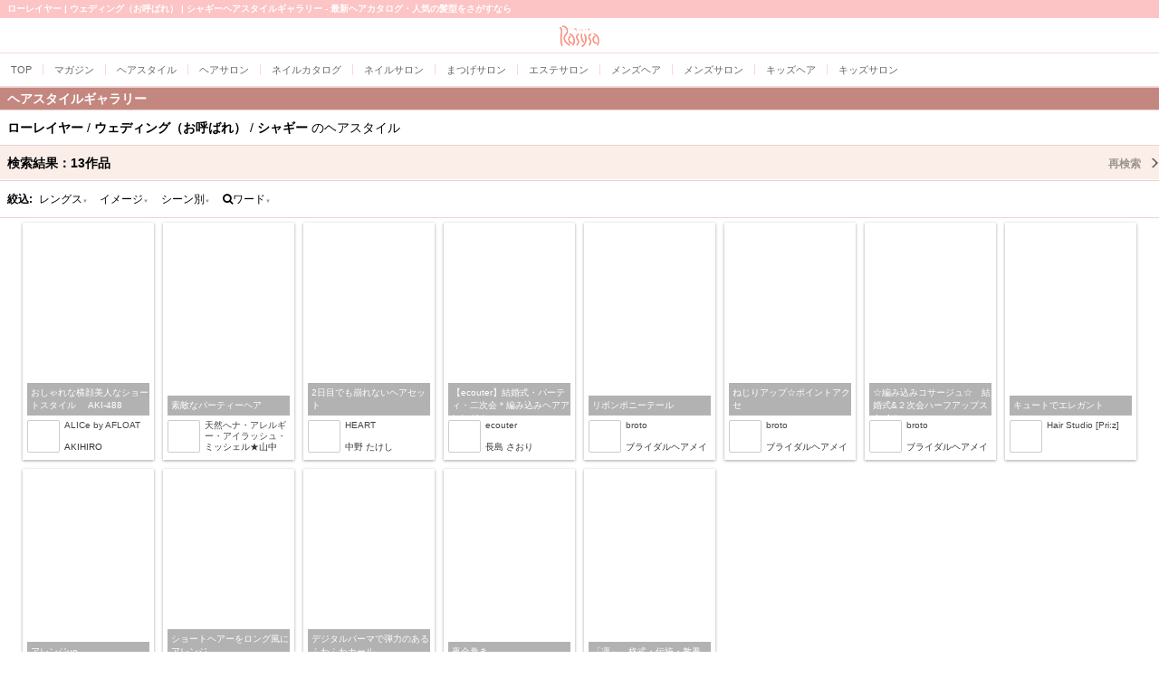

--- FILE ---
content_type: text/html; charset=EUC-JP
request_url: https://mobile.rasysa.com/pkg/style/kamigata_lowlayer/scene_weding-oyobare/kamigata_shaggy/
body_size: 16597
content:
 <!DOCTYPE html PUBLIC "-//W3C//DTD XHTML 1.0 Transitional//EN" "http://www.w3.org/TR/xhtml1/DTD/xhtml1-transitional.dtd">
<html xmlns="http://www.w3.org/1999/xhtml" xml:lang="ja" lang="ja">
<head>
<meta content="text/html; charset=EUC-JP" http-equiv="Content-type"/> 
<meta content="text/javascript" http-equiv="Content-Script-Type"/>
<meta content="text/css" http-equiv="Content-Style-Type"/>
<title>ローレイヤー・ウェディング（お呼ばれ）・シャギーのヘアスタイルギャラリー - Rasysa(らしさ)</title>
<meta name="description" content="ヘアスタイルギャラリー | ローレイヤー | ウェディング（お呼ばれ） | シャギーの一覧 |  62,700作品の最旬ヘアカタログで人気の髪型をチェック "/>
<meta name="keywords" content="ヘアスタイル,ヘアカタログ,髪型,ローレイヤー,ウェディング（お呼ばれ）,シャギー"/>
<meta name="robots" content="INDEX,FOLLOW,ARCHIVE"/>
<link rel="canonical" href="https://www.rasysa.com/pkg/style/kamigata_lowlayer/scene_weding-oyobare/kamigata_shaggy/"/>



<meta name="viewport" content="width=device-width, initial-scale=1.0"/>
<meta name="format-detection" content="telephone=no"/>




<link href="/css/apsalus4/css/apsalus4.sp.v1r1.css" rel="stylesheet" type="text/css"/>
<link href="//netdna.bootstrapcdn.com/font-awesome/3.2.1/css/font-awesome.css" rel="stylesheet"/>
<link href="/assets/template/css/smartphone.v3r1.css?20141201" rel="stylesheet" type="text/css"/>
<link href="/assets/template/css/layout_3rd.v3r0.css?20140901" rel="stylesheet" type="text/css"/>
<link href="/assets/template/css/style/default.v1r3.css" rel="stylesheet" type="text/css"/>


<link rel="stylesheet" href="/style/css/index.v2r0.css" type="text/css"/>
<link rel="stylesheet" href="/pkg/style/css/index.v2r1.css?20160729" type="text/css"/>








<meta name="twitter:card" content="summary"/><meta name="twitter:site" content="@rasysa"/><meta name="twitter:title" content="ローレイヤー | ウェディング（お呼ばれ） | シャギーヘアスタイルギャラリー - 最新ヘアカタログ・人気の髪型をさがすなら"/><meta name="twitter:description" content="ヘアスタイルギャラリー | ローレイヤー | ウェディング（お呼ばれ） | シャギーの一覧 |  62,700作品の最旬ヘアカタログで人気の髪型をチェック "/>


<meta property="og:type" content="article"/><meta property="og:url" content="https://www.rasysa.com/pkg/style/kamigata_lowlayer/scene_weding-oyobare/kamigata_shaggy/"/><meta property="og:site_name" content="Rasysa.Com"/><meta property="og:title" content="ローレイヤー | ウェディング（お呼ばれ） | シャギーヘアスタイルギャラリー - 最新ヘアカタログ・人気の髪型をさがすなら"/><meta property="og:description" content="ヘアスタイルギャラリー | ローレイヤー | ウェディング（お呼ばれ） | シャギーの一覧 |  62,700作品の最旬ヘアカタログで人気の髪型をチェック "/>


<meta itemprop="url" content="https://www.rasysa.com/pkg/style/kamigata_lowlayer/scene_weding-oyobare/kamigata_shaggy/"/><meta itemprop="name" content="ローレイヤー | ウェディング（お呼ばれ） | シャギーヘアスタイルギャラリー - 最新ヘアカタログ・人気の髪型をさがすなら"/><meta itemprop="description" content="ヘアスタイルギャラリー | ローレイヤー | ウェディング（お呼ばれ） | シャギーの一覧 |  62,700作品の最旬ヘアカタログで人気の髪型をチェック "/>





<!-- analytics -->
<script async="async" src="https://www.googletagmanager.com/gtag/js?id=G-71G2433R9N"></script>
<script>
  window.dataLayer = window.dataLayer || [];
  function gtag(){dataLayer.push(arguments);}
  gtag('js', new Date());
  gtag('config', 'UA-29657907-1');
  gtag('config', 'G-71G2433R9N');
</script>




<script type="text/javascript">
var googletag = googletag || {};
googletag.cmd = googletag.cmd || [];
(function() {
var gads = document.createElement('script');
gads.async = true;
gads.type = 'text/javascript';
var useSSL = 'https:' == document.location.protocol;
gads.src = (useSSL ? 'https:' : 'http:') + 
'//www.googletagservices.com/tag/js/gpt.js';
var node = document.getElementsByTagName('script')[0];
node.parentNode.insertBefore(gads, node);
})();
</script>

<script type="text/javascript">
googletag.cmd.push(function() {
googletag.defineSlot('/5338505/MOBILE_AB300x250', [300, 250], 'div-gpt-ad-1386591295094-0').addService(googletag.pubads());
googletag.defineSlot('/5338505/MOBILE_AH320x50', [320, 50], 'div-gpt-ad-1386591295094-1').addService(googletag.pubads());
googletag.pubads().enableSingleRequest();
googletag.enableServices();
});
</script>



</head>
<body id="sp2style">
<div class="body-wrapper">


  




<h1>ローレイヤー | ウェディング（お呼ばれ） | シャギーヘアスタイルギャラリー - 最新ヘアカタログ・人気の髪型をさがすなら</h1>



<div class="rasysaheader clearfix">
	<div class="rasysaheader-inner">
	
	<div class="logo2 center"><a href="/"><img src="/image/common/201402/ttl_rasysaheader_logo_originalcolor.png" class="h24"/></a></div>
	</div>
</div>


<div class="rasysaheader-navi">
<div class="rasysaheader-navi-inner clearfix">
<nav id="gnavi">
<div class="wrap">
<ul style="width:1500px">
<li><a href="/"><span class="ff-cgothic">TOP</span></a></li>
<li><a href="/m/"><span>マガジン</span></a></li>
<li><a href="/style/"><span>ヘアスタイル</span></a></li>
<li><a href="/salon/"><span>ヘアサロン</span></a></li>
<li><a href="/nail/gallery/"><span>ネイルカタログ</span></a></li>
<li><a href="/nail/"><span>ネイルサロン</span></a></li>
<li><a href="/eyelash/"><span>まつげサロン</span></a></li>
<li><a href="/esthe/"><span>エステサロン</span></a></li>
<li><a href="/style/mens/"><span>メンズヘア</span></a></li>
<li><a href="/salon/search/mensonly/"><span>メンズサロン</span></a></li>
<li><a href="/style/kids/"><span>キッズヘア</span></a></li>
<li><a href="/salon/features/kidssalon.html"><span>キッズサロン</span></a></li>
</ul>
</div>
</nav>


</div>
</div>





<div class="rasysacontents">
	<div class="rasysacontents-header">

<h2 class="title-bar relative bgcolor-sub2 bdcolor-base3 color-white">ヘアスタイルギャラリー</h2>


</div>
	<div class="rasysacontents-main">
<div class="gallery-titles  relative p8">

<h2 class="fs14 fwn lh1p6"><span><span class="fwb color-jetblack">ローレイヤー</span> / </span><span><span class="fwb color-jetblack">ウェディング（お呼ばれ）</span> / </span><span><span class="fwb color-jetblack">シャギー</span></span> のヘアスタイル</h2>


</div>

<div class="gallery-hit-count relative">
<a href="#gallery-more-search" class="scroll title with-link bgcolor-base2 bdb1s bdcolor-base3 ">検索結果：<span>13</span>作品
<span class="more">再検索</span>
</a>
</div>






<div class="search-drilldown p8  bdb1s bdcolor-base3">
<div class="search-drilldown-navi clearfix">
<div class="pull-left w30"><span class="fs12 lh2p0  fwb">絞込:</span></div>
<ul class="splitlist sep4 pull-left" style="width:270px;">
<li class="center"><a href="#" class="fs12 lh2p0 ap4-dropdown" data-src="#panel-length2">レングス<span class="fs06 io">▲</span><span class="fs06 ic">▼</span></a></li>
<li class="center"><a href="#" class="fs12 lh2p0 ap4-dropdown" data-src="#panel-styleimage2">イメージ<span class="fs06 io">▲</span><span class="fs06 ic">▼</span></a></li>

<li class="center"><a href="#" class="fs12 lh2p0 ap4-dropdown" data-src="#panel-scene2">シーン別<span class="fs06 io">▲</span><span class="fs06 ic">▼</span></a></li>
<li class="center"><a href="#" class="fs12 lh2p0 ap4-dropdown" data-src="#panel-keyword2"><i class="icon-search"></i>ワード<span class="fs06 io">▲</span><span class="fs06 ic">▼</span></a></li>
</ul>
</div>
<div id="panel-keyword2" class="gallery-text-search clearfix panel hidden">
<form action="./" class="form-inline pull-left m4">

<div class="input-append">
<span class="icon-search muted"></span><input type="text" name="kw" placeholder="キーワード" class="hiragino  "/>
<button type="submit" class="btn ">&nbsp;<i class="icon icon-search maincolor"></i>&nbsp;</button>
</div>
</form>
</div>
<div id="panel-length2" class="panel hidden">
<ul class="splitlist sep2">



<li><a href="/pkg/style/kamigata_lowlayer/scene_weding-oyobare/kamigata_shaggy/short/" class="p8 fs12">ショート</a></li>




<li><a href="/pkg/style/kamigata_lowlayer/scene_weding-oyobare/kamigata_shaggy/long/" class="p8 fs12">ロング</a></li>




<li><a href="/pkg/style/kamigata_lowlayer/scene_weding-oyobare/kamigata_shaggy/medium/" class="p8 fs12">ミディアム</a></li>




<li><a href="/pkg/style/kamigata_lowlayer/scene_weding-oyobare/kamigata_shaggy/semedi/" class="p8 fs12">セミディ</a></li>




<li><a href="/pkg/style/kamigata_lowlayer/scene_weding-oyobare/kamigata_shaggy/short_arrange/" class="p8 fs12">ショートアレンジ</a></li>




<li><a href="/pkg/style/kamigata_lowlayer/scene_weding-oyobare/kamigata_shaggy/medium_arrange/" class="p8 fs12">ミディアムアレンジ</a></li>




<li><a href="/pkg/style/kamigata_lowlayer/scene_weding-oyobare/kamigata_shaggy/long_arrange/" class="p8 fs12">ロングアレンジ</a></li>


</ul>
</div>
<div id="panel-styleimage2" class="panel hidden">
<ul class="splitlist sep2">



<li><a href="/pkg/style/kamigata_lowlayer/scene_weding-oyobare/kamigata_shaggy/styleimage_conserva/" class="p8 fs12">コンサバ</a></li>




<li><a href="/pkg/style/kamigata_lowlayer/scene_weding-oyobare/kamigata_shaggy/styleimage_mode/" class="p8 fs12">モード</a></li>




<li><a href="/pkg/style/kamigata_lowlayer/scene_weding-oyobare/kamigata_shaggy/styleimage_trendy/" class="p8 fs12">トレンディ</a></li>




<li><a href="/pkg/style/kamigata_lowlayer/scene_weding-oyobare/kamigata_shaggy/styleimage_casual/" class="p8 fs12">カジュアル</a></li>




<li><a href="/pkg/style/kamigata_lowlayer/scene_weding-oyobare/kamigata_shaggy/styleimage_formal/" class="p8 fs12">フォーマル</a></li>




<li><a href="/pkg/style/kamigata_lowlayer/scene_weding-oyobare/kamigata_shaggy/styleimage_sporty/" class="p8 fs12">スポーティ</a></li>




<li><a href="/pkg/style/kamigata_lowlayer/scene_weding-oyobare/kamigata_shaggy/styleimage_dressy/" class="p8 fs12">ドレッシィ</a></li>




<li><a href="/pkg/style/kamigata_lowlayer/scene_weding-oyobare/kamigata_shaggy/styleimage_feminine/" class="p8 fs12">フェミニン</a></li>




<li><a href="/pkg/style/kamigata_lowlayer/scene_weding-oyobare/kamigata_shaggy/styleimage_mannish/" class="p8 fs12">マニッシュ</a></li>




<li><a href="/pkg/style/kamigata_lowlayer/scene_weding-oyobare/kamigata_shaggy/styleimage_elegance/" class="p8 fs12">エレガンス</a></li>




<li><a href="/pkg/style/kamigata_lowlayer/scene_weding-oyobare/kamigata_shaggy/styleimage_natural/" class="p8 fs12">ナチュラル</a></li>




<li><a href="/pkg/style/kamigata_lowlayer/scene_weding-oyobare/kamigata_shaggy/styleimage_cute/" class="p8 fs12">キュート</a></li>




<li><a href="/pkg/style/kamigata_lowlayer/scene_weding-oyobare/kamigata_shaggy/styleimage_cool/" class="p8 fs12">クール</a></li>


</ul>
</div>
<div id="panel-kamigata2" class="panel hidden">
<ul class="splitlist sep2">



<li><a href="/pkg/style/kamigata_lowlayer/scene_weding-oyobare/kamigata_shaggy/kamigata_onelength/" class="p8 fs12">ワンレン</a></li>




<li><a href="/pkg/style/kamigata_lowlayer/scene_weding-oyobare/kamigata_shaggy/kamigata_gradation/" class="p8 fs12">グラデーション</a></li>




<li><a href="/pkg/style/kamigata_lowlayer/scene_weding-oyobare/kamigata_shaggy/kamigata_layer/" class="p8 fs12">レイヤー</a></li>



<li class="bgcolor-main"><a href="/pkg/style/scene_weding-oyobare/" class="color-white p8 fs12">シャギー<span class="unlock" title="選択を解除">×</span></a></li>





<li><a href="/pkg/style/kamigata_lowlayer/scene_weding-oyobare/kamigata_shaggy/kamigata_bob/" class="p8 fs12">ボブ</a></li>



<li class="bgcolor-main"><a href="/pkg/style/scene_weding-oyobare/" class="color-white p8 fs12">ローレイヤー<span class="unlock" title="選択を解除">×</span></a></li>





<li><a href="/pkg/style/kamigata_lowlayer/scene_weding-oyobare/kamigata_shaggy/kamigata_haighlayer/" class="p8 fs12">ハイレイヤー</a></li>




<li><a href="/pkg/style/kamigata_lowlayer/scene_weding-oyobare/kamigata_shaggy/kamigata_mashbob/" class="p8 fs12">マッシュボブ</a></li>




<li><a href="/pkg/style/kamigata_lowlayer/scene_weding-oyobare/kamigata_shaggy/kamigata_alinebob/" class="p8 fs12">Aラインボブ</a></li>


</ul>
</div>
<div id="panel-scene2" class="panel hidden">
<ul class="splitlist sep2">



<li><a href="/pkg/style/kamigata_lowlayer/scene_weding-oyobare/kamigata_shaggy/scene_waso/" class="p8 fs12">和装</a></li>




<li><a href="/pkg/style/kamigata_lowlayer/scene_weding-oyobare/kamigata_shaggy/scene_yukata/" class="p8 fs12">浴衣</a></li>




<li><a href="/pkg/style/kamigata_lowlayer/scene_weding-oyobare/kamigata_shaggy/scene_seijinshiki/" class="p8 fs12">成人式</a></li>




<li><a href="/pkg/style/kamigata_lowlayer/scene_weding-oyobare/kamigata_shaggy/scene_graduation/" class="p8 fs12">卒業式</a></li>




<li><a href="/pkg/style/kamigata_lowlayer/scene_weding-oyobare/kamigata_shaggy/scene_weding-e/" class="p8 fs12">ウェディング（洋装）</a></li>




<li><a href="/pkg/style/kamigata_lowlayer/scene_weding-oyobare/kamigata_shaggy/scene_weding-j/" class="p8 fs12">ウェディング（和装）</a></li>



<li class="bgcolor-main"><a href="/pkg/style/kamigata_lowlayer/kamigata_shaggy/" class="color-white p8 fs12">ウェディング（お呼ばれ）<span class="unlock" title="選択を解除">×</span></a></li>





<li><a href="/pkg/style/kamigata_lowlayer/scene_weding-oyobare/kamigata_shaggy/scene_shichigosan/" class="p8 fs12">七五三</a></li>


</ul>
</div>



</div>







	
	
	
	


<div id="gallery" class="wrapper clearfix">
<div class="wrapper-inner ">
	<ul class="splitlist">
		
		<li><a href="https://home.rasysa.com/alice/style/286236.html" class="gallery-style" id="st286236">
			<div class="style-img" style="position:relative;">
				<div class="style-img-inner">
					<img src="/image/spacer.gif" alt="style/catchcopy" class="lazy" data-src="https://home.rasysa.com/alice/style/image/286236_1_200x0.jpg"/>
				</div>
				<div class="style-property" style="">
					<p>おしゃれな横顔美人なショートスタイル　 AKI-488</p>
				</div>
			</div>
		
			<div class="stylist-area">
				<div class="salon-img" style="background-image:url(https://home.rasysa.com/alice/staff/image/4403_45762_1001_36x0.png);"><img src="/image/spacer.gif" height="36" width="36" alt="ヘアスタイル"/></div>
				<div class="salon-name"><span>ALICe by AFLOAT</span> <span></span></div>
				<div class="stylist-name"><span>AKIHIRO</span></div>
			</div>
			<div class="style-new-icon hidden" data-tm="2019/07/16 23:29:04"></div>
		</a></li>
		
		<li><a href="https://home.rasysa.com/michelle-west/style/269496.html" class="gallery-style" id="st269496">
			<div class="style-img" style="position:relative;">
				<div class="style-img-inner">
					<img src="/image/spacer.gif" alt="style/catchcopy" class="lazy" data-src="https://home.rasysa.com/michelle-west/style/image/269496_1_200x0.jpg"/>
				</div>
				<div class="style-property" style="">
					<p>素敵なパーティーヘア</p>
				</div>
			</div>
		
			<div class="stylist-area">
				<div class="salon-img" style="background-image:url(https://home.rasysa.com/michelle-west/staff/image/422_1900_1001_36x0.png);"><img src="/image/spacer.gif" height="36" width="36" alt="ヘアスタイル"/></div>
				<div class="salon-name"><span>天然へナ・アレルギー・アイラッシュ・Ｍichelle west&amp; ffilo</span> <span></span></div>
				<div class="stylist-name"><span>ミッシェル★山中　</span></div>
			</div>
			<div class="style-new-icon hidden" data-tm="2019/03/12 12:04:46"></div>
		</a></li>
		
		<li><a href="https://home.rasysa.com/sa00835620/style/233159.html" class="gallery-style" id="st233159">
			<div class="style-img" style="position:relative;">
				<div class="style-img-inner">
					<img src="/image/spacer.gif" alt="style/catchcopy" class="lazy" data-src="https://home.rasysa.com/sa00835620/style/image/233159_1_200x0.jpg"/>
				</div>
				<div class="style-property" style="">
					<p>2日目でも崩れないヘアセット</p>
				</div>
			</div>
		
			<div class="stylist-area">
				<div class="salon-img" style="background-image:url(https://home.rasysa.com/sa00835620/staff/image/8356_46514_1001_36x0.png);"><img src="/image/spacer.gif" height="36" width="36" alt="ヘアスタイル"/></div>
				<div class="salon-name"><span>HEART</span> <span></span></div>
				<div class="stylist-name"><span>中野 たけし</span></div>
			</div>
			<div class="style-new-icon hidden" data-tm="2017/12/20 17:53:51"></div>
		</a></li>
		
		<li><a href="https://home.rasysa.com/sa00251185/style/201641.html" class="gallery-style" id="st201641">
			<div class="style-img" style="position:relative;">
				<div class="style-img-inner">
					<img src="/image/spacer.gif" alt="style/catchcopy" class="lazy" data-src="https://home.rasysa.com/sa00251185/style/image/201641_1_200x0.jpg"/>
				</div>
				<div class="style-property" style="">
					<p>【ecouter】結婚式・パーティ・二次会＊編み込みヘアアレンジ＊</p>
				</div>
			</div>
		
			<div class="stylist-area">
				<div class="salon-img" style="background-image:url(https://home.rasysa.com/sa00251185/staff/image/2511_36672_1001_36x0.png);"><img src="/image/spacer.gif" height="36" width="36" alt="ヘアスタイル"/></div>
				<div class="salon-name"><span>ecouter</span> <span></span></div>
				<div class="stylist-name"><span>長島 さおり</span></div>
			</div>
			<div class="style-new-icon hidden" data-tm="2016/02/05 16:04:20"></div>
		</a></li>
		
		<li><a href="https://home.rasysa.com/sa00588194/style/161336.html" class="gallery-style" id="st161336">
			<div class="style-img" style="position:relative;">
				<div class="style-img-inner">
					<img src="/image/spacer.gif" alt="style/catchcopy" class="lazy" data-src="https://home.rasysa.com/sa00588194/style/image/161336_1_200x0.jpg"/>
				</div>
				<div class="style-property" style="">
					<p>リボンポニーテール</p>
				</div>
			</div>
		
			<div class="stylist-area">
				<div class="salon-img" style="background-image:url(https://home.rasysa.com/sa00588194/staff/image/5881_36818_1001_36x0.png);"><img src="/image/spacer.gif" height="36" width="36" alt="ヘアスタイル"/></div>
				<div class="salon-name"><span>broto</span> <span></span></div>
				<div class="stylist-name"><span>ブライダルヘアメイク</span></div>
			</div>
			<div class="style-new-icon hidden" data-tm="2015/05/04 09:09:37"></div>
		</a></li>
		
		<li><a href="https://home.rasysa.com/sa00588194/style/161335.html" class="gallery-style" id="st161335">
			<div class="style-img" style="position:relative;">
				<div class="style-img-inner">
					<img src="/image/spacer.gif" alt="style/catchcopy" class="lazy" data-src="https://home.rasysa.com/sa00588194/style/image/161335_1_200x0.jpg"/>
				</div>
				<div class="style-property" style="">
					<p>ねじりアップ☆ポイントアクセ</p>
				</div>
			</div>
		
			<div class="stylist-area">
				<div class="salon-img" style="background-image:url(https://home.rasysa.com/sa00588194/staff/image/5881_36818_1001_36x0.png);"><img src="/image/spacer.gif" height="36" width="36" alt="ヘアスタイル"/></div>
				<div class="salon-name"><span>broto</span> <span></span></div>
				<div class="stylist-name"><span>ブライダルヘアメイク</span></div>
			</div>
			<div class="style-new-icon hidden" data-tm="2015/05/04 09:00:26"></div>
		</a></li>
		
		<li><a href="https://home.rasysa.com/sa00588194/style/139357.html" class="gallery-style" id="st139357">
			<div class="style-img" style="position:relative;">
				<div class="style-img-inner">
					<img src="/image/spacer.gif" alt="style/catchcopy" class="lazy" data-src="https://home.rasysa.com/sa00588194/style/image/139357_1_200x0.jpg"/>
				</div>
				<div class="style-property" style="">
					<p>☆編み込みコサージュ☆　結婚式&amp;２次会ハーフアップスタイル♪</p>
				</div>
			</div>
		
			<div class="stylist-area">
				<div class="salon-img" style="background-image:url(https://home.rasysa.com/sa00588194/staff/image/5881_36818_1001_36x0.png);"><img src="/image/spacer.gif" height="36" width="36" alt="ヘアスタイル"/></div>
				<div class="salon-name"><span>broto</span> <span></span></div>
				<div class="stylist-name"><span>ブライダルヘアメイク</span></div>
			</div>
			<div class="style-new-icon hidden" data-tm="2014/10/16 00:00:00"></div>
		</a></li>
		
		<li><a href="https://home.rasysa.com/sa00551663/style/135396.html" class="gallery-style" id="st135396">
			<div class="style-img" style="position:relative;">
				<div class="style-img-inner">
					<img src="/image/spacer.gif" alt="style/catchcopy" class="lazy" data-src="https://home.rasysa.com/sa00551663/style/image/135396_1_200x0.jpg"/>
				</div>
				<div class="style-property" style="">
					<p>キュートでエレガント</p>
				</div>
			</div>
		
			<div class="stylist-area">
				<div class="salon-img" style="background-image:url(https://home.rasysa.com/sa00551663/image/5516_106_36x0.png);"><img src="/image/spacer.gif" height="36" width="36" alt="ヘアスタイル"/></div>
				<div class="salon-name"><span>Hair Studio [Pri:z]</span> <span></span></div>
				<div class="stylist-name"><span></span></div>
			</div>
			<div class="style-new-icon hidden" data-tm="2014/08/28 17:04:50"></div>
		</a></li>
		
		<li><a href="https://home.rasysa.com/La_Poursuite/style/110048.html" class="gallery-style" id="st110048">
			<div class="style-img" style="position:relative;">
				<div class="style-img-inner">
					<img src="/image/spacer.gif" alt="style/catchcopy" class="lazy" data-src="https://home.rasysa.com/La_Poursuite/style/image/110048_1_200x0.png"/>
				</div>
				<div class="style-property" style="">
					<p>アレンジup</p>
				</div>
			</div>
		
			<div class="stylist-area">
				<div class="salon-img" style="background-image:url(https://home.rasysa.com/La_Poursuite/staff/image/343_4640_1001_36x0.png);"><img src="/image/spacer.gif" height="36" width="36" alt="ヘアスタイル"/></div>
				<div class="salon-name"><span>La Poursuite  ~ HAIR  DSIGN ~</span> <span>  東京 自由が丘</span></div>
				<div class="stylist-name"><span>mizutani</span></div>
			</div>
			<div class="style-new-icon hidden" data-tm="2014/08/16 11:08:54"></div>
		</a></li>
		
		<li><a href="https://home.rasysa.com/kenji/style/56571.html" class="gallery-style" id="st56571">
			<div class="style-img" style="position:relative;">
				<div class="style-img-inner">
					<img src="/image/spacer.gif" alt="style/catchcopy" class="lazy" data-src="https://home.rasysa.com/kenji/style/image/56571_1_200x0.jpg"/>
				</div>
				<div class="style-property" style="">
					<p>ショートヘアーをロング風にアレンジ</p>
				</div>
			</div>
		
			<div class="stylist-area">
				<div class="salon-img" style="background-image:url(https://home.rasysa.com/kenji/staff/image/1389_6417_1001_36x0.png);"><img src="/image/spacer.gif" height="36" width="36" alt="ヘアスタイル"/></div>
				<div class="salon-name"><span>KENJI hair collection&#039;s</span> <span>西宮店</span></div>
				<div class="stylist-name"><span>山崎 健志</span></div>
			</div>
			<div class="style-new-icon hidden" data-tm="2011/04/19 01:32:12"></div>
		</a></li>
		
		<li><a href="https://home.rasysa.com/albasanz/style/31280.html" class="gallery-style" id="st31280">
			<div class="style-img" style="position:relative;">
				<div class="style-img-inner">
					<img src="/image/spacer.gif" alt="style/catchcopy" class="lazy" data-src="https://home.rasysa.com/albasanz/style/image/31280_1_200x0.jpg"/>
				</div>
				<div class="style-property" style="">
					<p>デジタルパーマで弾力のあるふわふわカール</p>
				</div>
			</div>
		
			<div class="stylist-area">
				<div class="salon-img" style="background-image:url(https://home.rasysa.com/albasanz/image/3273_106_36x0.png);"><img src="/image/spacer.gif" height="36" width="36" alt="ヘアスタイル"/></div>
				<div class="salon-name"><span>albasanz</span> <span>三条烏丸</span></div>
				<div class="stylist-name"><span></span></div>
			</div>
			<div class="style-new-icon hidden" data-tm="2009/01/27 17:28:28"></div>
		</a></li>
		
		<li><a href="https://home.rasysa.com/aroma/style/25133.html" class="gallery-style" id="st25133">
			<div class="style-img" style="position:relative;">
				<div class="style-img-inner">
					<img src="/image/spacer.gif" alt="style/catchcopy" class="lazy" data-src="https://home.rasysa.com/aroma/style/image/25133_1_0x240.jpg"/>
				</div>
				<div class="style-property" style="">
					<p>夜会巻き</p>
				</div>
			</div>
		
			<div class="stylist-area">
				<div class="salon-img" style="background-image:url(https://home.rasysa.com/aroma/staff/image/760_2814_1001_36x0.png);"><img src="/image/spacer.gif" height="36" width="36" alt="ヘアスタイル"/></div>
				<div class="salon-name"><span>ヘアー アンド メイク　アロマ</span> <span>（美容室アロマ） 都立大学駅前店</span></div>
				<div class="stylist-name"><span>竹内 さん</span></div>
			</div>
			<div class="style-new-icon hidden" data-tm="2008/05/30 15:40:00"></div>
		</a></li>
		
		<li><a href="https://home.rasysa.com/moulin/style/7690.html" class="gallery-style" id="st7690">
			<div class="style-img" style="position:relative;">
				<div class="style-img-inner">
					<img src="/image/spacer.gif" alt="style/catchcopy" class="lazy" data-src="https://home.rasysa.com/moulin/style/image/7690_1_200x0.jpg"/>
				</div>
				<div class="style-property" style="">
					<p>「凛」　格式・伝統・教養</p>
				</div>
			</div>
		
			<div class="stylist-area">
				<div class="salon-img" style="background-image:url(https://home.rasysa.com/moulin/staff/image/1235_5331_1001_36x0.png);"><img src="/image/spacer.gif" height="36" width="36" alt="ヘアスタイル"/></div>
				<div class="salon-name"><span>TotalBeautySalon Moulin-R</span> <span></span></div>
				<div class="stylist-name"><span>齋藤 栄一朗</span></div>
			</div>
			<div class="style-new-icon hidden" data-tm="2003/02/27 15:26:33"></div>
		</a></li>
		
	</ul>



</div>
</div>


<div class="pagination center clearfix">
<div class="center bdv1d bdcolor-grayCCC">
<script async="async" src="//pagead2.googlesyndication.com/pagead/js/adsbygoogle.js"></script>


<!-- MOBILE_AD_RES_STYLEGALLERY -->
<ins class="adsbygoogle" style="display:block" data-ad-client="ca-pub-1492659671606138" data-ad-slot="6786994240" data-ad-format="auto"></ins>
<script>
<!--//
(adsbygoogle = window.adsbygoogle || []).push({});
//-->
</script>

</div>


	<div class="pd"><span class="fs12 fwb"><span><span class="fwb color-jetblack">ローレイヤー</span> / </span><span><span class="fwb color-jetblack">ウェディング（お呼ばれ）</span> / </span><span><span class="fwb color-jetblack">シャギー</span></span> の<span>ヘアスタイル</span> </span><br/> 全<span class="count-all fs18 fwb">13</span>作品中 <span class="count-current-from">1</span> ～ <span class="count-current-to">13</span> 作品目を表示 <span class="hidden count-per-page">18</span></div>
	

</div>

<div class="pagination pagination-large pagination-centered">
  <ul>
    <li class="disabled"><a href="javascript:void(0);" class="disabled">前へ</a></li>
	
    <li class="active"><a href="javascript:void(0);" class="active">1</a></li>
	
	
    <li class="disabled"><a href="javascript:void(0);">次へ</a></li>
  </ul>
  
</div>


<div id="gallery-more-search" class="gallery-baloon m8 clearfix">
<div class="after br5 bgcolor-main pull-left pd fs12 color-white fwb">ぴったりのヘアスタイルは見つかりましたか？</div>
</div>

<div class="gallery-text-search clearfix ">
<a href="#" class="scroll title with-link bgcolor-base2 bdcolor-base3 ">キーワードでさがす</a>
<form action="/pkg/style/" class="form-inline pull-left m8">
<div class="input-append">
<input type="text" name="kw" placeholder="レングス、技術、エリアなど" class="hiragino delval"/>
<button type="submit" class="btn ">&nbsp;<i class="icon icon-search maincolor"></i>&nbsp;</button>
</div>
</form>
<div class="hotword clearfix mb8 mh8">
<ul class="splitlist pull-left">

</ul>
<a href="/style/keyword.html" class="block pull-right"><i class="icon-chevron-sign-right color-gray">&nbsp;</i></a>
</div>
</div>


<div class="gallery-search">
	<a href="#" class="scroll title with-link bgcolor-base2 bdcolor-base3 ">レングスからさがす <span class="more hidden">もっと見る</span></a>
	<ul class="splitlist sep2 bdcolor-base3 bdb1s">
		<li><a href="/pkg/style/short/"><div class="gallery-length-icon"><img src="/top/newstyle_img/310904-1-68x98.jpg"/></div><span>ショート</span></a></li>
		<li><a href="/pkg/style/medium/"><div class="gallery-length-icon"><img src="/top/newstyle_img/310912-1-68x98.jpg"/></div><span>ミディアム</span></a></li>
		<li><a href="/pkg/style/semedi/"><div class="gallery-length-icon"><img src="/top/newstyle_img/310712-1-68x98.jpg"/></div><span>セミディ</span></a></li>
		<li><a href="/pkg/style/long/"><div class="gallery-length-icon"><img src="/top/newstyle_img/310883-1-68x98.jpg"/></div><span>ロング</span></a></li>
		<li><a href="/pkg/style/short_arrange/"><div class="gallery-length-icon"><img src="/top/newstyle_img/302168-1-68x98.jpg"/></div><span>ショートアレンジ</span></a></li>
		<li><a href="/pkg/style/medium_arrange/"><div class="gallery-length-icon"><img src="/top/newstyle_img/310407-1-68x98.jpg"/></div><span>ミディアムアレンジ</span></a></li>
		<li><a href="/pkg/style/long_arrange/"><div class="gallery-length-icon"><img src="/top/newstyle_img/310333-1-68x98.jpg"/></div><span>ロングアレンジ</span></a></li>

		<li><a href="/pkg/style/"><div class="gallery-length-icon"><img src="//mobile.rasysa.com/top/newstyle_img/90586-1-68x98.jpg"/></div><span>すべて</span></a></li>
	</ul>
	
</div>



<div class="gallery-other-gallerys clearfix">
<ul class="splitlist sep2 md ">
<li class="center"><a href="/style/mens/"><i class="banner banner-border-on banner-size-iconthumb pull-center" style="background-image: url(/style/image/banner/gallery_mens_280x140.20130207.png); "></i><p class="fs14"><strong>メンズギャラリー</strong></p></a></li>
<li class="center"><a href="/style/kids/"><i class="banner banner-border-on banner-size-iconthumb pull-center" style="background-image: url(/style/image/banner/gallery_kids_280x140.20130207.png); "></i><p class="fs14"><strong>キッズギャラリー</strong></p></a></li>
</ul>
</div>


<div class="gallery-is-over bdv1s bdcolor-base3 ">
<a href="/style/" class="center m8 p8 fs14 color-gray">ヘアスタイルTOPに戻る</a>
</div>


<script async="async" src="//pagead2.googlesyndication.com/pagead/js/adsbygoogle.js"></script>
<!-- MOBILE_STYLE_M_320x100_2nd -->
<ins class="adsbygoogle" style="display:inline-block;width:320px;height:100px" data-ad-client="ca-pub-1492659671606138" data-ad-slot="6225893444"></ins>
<script>
(adsbygoogle = window.adsbygoogle || []).push({});
</script>





<div class="recommend">
<h2 class="title-bar relative bgcolor-sub2 bdcolor-base3  color-white">もっとヘアスタイルを楽しむ</h2>
<ul class="listview flat">

<li><a href="/style/pickup/"><i class="banner banner-border-on banner-size-iconthumb pull-center" style="background-image: url(/style/image/banner/stylepickup_280x140_20260122.png); "></i><p><strong class="txt">ヘアスタイルピックアップ</strong>毎週更新。編集部厳選<br/>おすすめスタイル</p></a></li>
<li><a href="/style/column/clinic/"><i class="banner banner-border-on banner-size-iconthumb pull-center" style="background-image: url(/style/image/banner/column_clinic_280x140.20130224.png); "></i><p><strong class="txt">なんでも相談室</strong>こんなときどうする？<br/>「ヘアカットでお悩み解決」</p></a></li>
<li><a href="/pkg/style/nail/"><i class="banner banner-border-on banner-size-iconthumb pull-center" style="background-image: url(/style/image/banner/gallery_nail_280x140.20130207.png); "></i><p><strong class="txt">ネイルカタログ</strong>ネイルも見られる。</p></a></li>
</ul>


</div>




</div>
	<div class="rasysacontents-footer">




</div>

</div>


</div>





<ul class="breadlist clearfix">
<li itemscope="itemscope" itemtype="http://data-vocabulary.org/Breadcrumb"><a href="/" itemprop="item"><span itemprop="title"><i class="icon-home"></i></span></a></li>
<li itemscope="itemscope" itemtype="http://data-vocabulary.org/Breadcrumb"><a href="/style/?unset" itemprop="url"><span  itemprop="title">ヘアスタイル</span></a></li><li itemscope="itemscope" itemtype="http://data-vocabulary.org/Breadcrumb"><a href="/pkg/style/" itemprop="url"><span  itemprop="title">ヘアスタイルギャラリー</span></a></li><li itemscope="itemscope" itemtype="http://data-vocabulary.org/Breadcrumb"><a href="/pkg/style/kamigata_lowlayer/" itemprop="url"><span  itemprop="title">ローレイヤー</span></a></li><li itemscope="itemscope" itemtype="http://data-vocabulary.org/Breadcrumb"><a href="/pkg/style/kamigata_lowlayer/scene_weding-oyobare/" itemprop="url"><span  itemprop="title">ウェディング（お呼ばれ）</span></a></li><li itemscope="itemscope" itemtype="http://data-vocabulary.org/Breadcrumb"><strong>シャギー</strong></li>
</ul>



<div class="rasysafooter">


<div class="rasysa-app">
<p class="md ff-cgothic color-sub09">RASYSA APPS</p>
<div class="bgcolor-white md pvd">
	<p class="applink center fs18 color-gray md">らしさ ヘアスタイルデザイナー</p>
   <div class="app-body mw fs16 color-gray666 left">
        <p>超簡単！女の子のための本格ヘアスタイルシミュレーションアプリ、Debut.毎月更新される有名美容室の最新のヘアスタイルでイメチェンお試し！</p>
    </div>
   <ul class="applink-buttons splitlist sep2 mhw center">
	<li class="center prd">
        <a href="https://itunes.apple.com/jp/app/id1424028354?mt=8" class="center">
            <img src="[data-uri]" alt="AppStoreからダウンロード" class=""/>
        </a>
	</li>
	<li class="center pld">
        <a href="https://play.google.com/store/apps/details?id=com.rasysa.hairstyledesigner&amp;pcampaignid=MKT-Other-global-all-co-prtnr-py-PartBadge-Mar2515-1">
            <img src="[data-uri]" alt="Google Playからダウンロード"/>
        </a>
	</li>
    </ul>
   <div class="applink-image mhd mbw center">
	<a href="/hsd/"><img src="/image/hsd/banner_300x300.png" alt=""/></a>
   </div>

</div>
</div>





<div class="footer-search mbd">
<p class="md ff-cgothic color-sub09"> SITE SEARCH </p>
<div id="cse-search-form" class="center phd"></div>
<script src="//www.google.com/jsapi" type="text/javascript"></script>
<script type="text/javascript">
google.load('search', '1', {language: 'ja', style: google.loader.themes.V2_DEFAULT});
google.setOnLoadCallback(function() {
  var customSearchOptions = {};
  var orderByOptions = {};
  orderByOptions['keys'] = [{label: 'Relevance', key: ''} , {label: 'Date', key: 'date'}];
  customSearchOptions['enableOrderBy'] = true;
  customSearchOptions['orderByOptions'] = orderByOptions;
  var imageSearchOptions = {};
  imageSearchOptions['layout'] = 'google.search.ImageSearch.LAYOUT_POPUP';
  customSearchOptions['enableImageSearch'] = true;
  var customSearchControl =   new google.search.CustomSearchControl('017253394978543633877:fgnn9m_dmsg', customSearchOptions);
  customSearchControl.setResultSetSize(google.search.Search.FILTERED_CSE_RESULTSET);
  var options = new google.search.DrawOptions();
  options.enableSearchboxOnly('/search', 'q');
  options.setAutoComplete(true);
  customSearchControl.draw('cse-search-form', options);
}, true);
</script>
<style type="text/css">
input.gsc-input, .gsc-input-box, .gsc-input-box-hover, .gsc-input-box-focus {
border-color: #D9D9D9;
}
input.gsc-search-button, input.gsc-search-button:hover, input.gsc-search-button:focus {
border-color: #666666;
background-color: #CECECE;
background-image: none;
filter: none;
}
</style>
</div>


<div class="footer-whatnews mbd">
<p class="md ff-cgothic color-sub09">WHAT'S NEW </p>

<ul class="splitlist">

<li><a href="/style/pickup/20260122" class="canonical_url">
<div class="pic150150_url"><img src="/style/pickup/20260122/image/banner/banner_300x300.png" alt="" border="0"/></div>
<div class="content">
<div class="contentgrp">HAIR STYLE</div>
<div class="contenttitle">視線集中☆エッジの効いた主役ヘア</div>
<div class="contentsubject">今週のヘアスタイルピックアップ</div>
<div class="contentsubject2">2026/1/22</div>
</div>
</a></li>

<li><a href="/hsd/" class="canonical_url">
<div class="pic150150_url"><img src="/hsd/assets/images/whatsnew/banner_300x300_20260122.png" alt="" border="0"/></div>
<div class="content">
<div class="contentgrp">Rasysa Apps 更新情報★</div>
<div class="contenttitle">前髪×カラーで印象チェンジ｜ヘアコレクション更新</div>
<div class="contentsubject">らしさ ヘアスタイルデザイナー</div>
<div class="contentsubject2">2026/1/22 UP</div>
</div>
</a></li>

<li><a href="/style/column/clinic/" class="canonical_url">
<div class="pic150150_url"><img src="/style/column/clinic/image/20260120/img_backnumber_225x225.jpg" alt="" border="0"/></div>
<div class="content">
<div class="contentgrp">COLUMN</div>
<div class="contenttitle">ヘアカットでお悩み解決 </div>
<div class="contentsubject">ヘアなんでも相談室</div>
<div class="contentsubject2">2026/1/20</div>
</div>
</a></li>

<li><a href="/pkg/headline/detail/20260116001.html" class="canonical_url">
<div class="pic150150_url"><img src="/pkg/headline/img/20260116001/banner/banner_300x300.png" alt="" border="0"/></div>
<div class="content">
<div class="contentgrp">NEWS</div>
<div class="contenttitle">国際女性デーの象徴であるミモザをテーマにしたSEE/SAW春限定品登場！「Beautiful Impression Days」2月7日スタート</div>
<div class="contentsubject">ヘッドラインニュース</div>
<div class="contentsubject2">2026/1/16</div>
</div>
</a></li>

</ul>

</div>



<div class="footer-category ">
<p class="md  ff-cgothic color-sub09"> AND ... MANY CONTENTS </p>

<ul class="splitlist sep3">
<li class="mbd"><a href="/" class="disable">トップ</a></li>
<li class="mbd"><a href="/m/">マガジン</a></li>
<li class="mbd"><a href="/style/">ヘアカタログ</a></li>
<li class="mbd"><a href="/style/mens/">メンズカタログ</a></li>
<li class="mbd"><a href="/style/kids/">キッズカタログ</a></li>
<li class="mbd"><a href="/nail/gallery/">ネイルカタログ</a></li>
<li class="mbd"><a href="/salon/">ヘアサロン</a></li>
<li class="mbd"><a href="/nail/search/">ネイルサロン</a></li>
<li class="mbd"><a href="/esthe/search/">エステサロン</a></li>
<li class="mbd"><a href="/salon/campaign/">クーポン</a></li>
<li class="mbd"><a href="/nail/campaign/">ネイルクーポン</a></li>
<li class="mbd"><a href="/esthe/campaign/">エステクーポン</a></li>
</ul>
</div>




<div class="center">
	<a href="https://adx.rasysa.com/img/c20220058/link.php?MOBILE_RUNALL_300x250" target="_blank"><img src="https://adx.rasysa.com/img/c20220058/ad_300x250.jpg?MOBILE_RUNALL_300x250" /></a>


</div>



<p class="md  ff-cgothic color-sub09"> FOLLOW US </p>
<ul class="splitlist sep3 clearfix">
<li class="center"><a href="https://twitter.com/rasysa" class="round50 bgcolor-white pull-center"><i class="fa fa-twitter icon icon-twitter lh50 fs20 color-lightgray"></i></a></li>
<li class="center"><a href="https://www.instagram.com/rasysa_hairstyledesigner/" class="round50 bgcolor-white pull-center"><i class="fa fa-instagram icon icon-instagram lh50 fs20 color-lightgray"></i></a></li>
<li class="center"><a href="http://www.facebook.com/rasysa.info/" class="round50 bgcolor-white pull-center"><i class="fa fa-facebook icon icon-facebook lh50 fs20 color-lightgray"></i></a></li>
</ul>





<div id="global-footer-navi-about" class="container center">
	<ul class="seplist pull-to-center fs10">
	<li><a href="/about/" class="">らしさって？</a></li>
	<li><a href="/about/kiyaku/" class="">ご利用規約</a></li>
	<li><a href="/about/domain/" class="">メールが届かない</a></li>
	<li><a href="/doc/info/" class="">お問い合わせ</a></li>
	</ul>
</div>




<ul class="media-switcher-bar md">
<li class="center"><a href="https://mobile.rasysa.com/p/https://www.rasysa.com/pkg/style/kamigata_lowlayer/scene_weding-oyobare/kamigata_shaggy/" class="btn btn-flat btn-block w280">デスクトップ版 <i class="icon-chevron-sign-right"></i></a></li>
</ul>


<div class="copyright center md fs12">&copy; Rasysa.com Corporation</div>

<div class="scrollarea"><a href="#" class="scroll"><i class="icon-chevron-sign-up"></i> このページの先頭へ</a></div>

</div>









<script type="text/javascript" src="//ajax.googleapis.com/ajax/libs/jquery/1.8.3/jquery.min.js"></script>
<script type="text/javascript" src="/js/jquery/apsalus4/simplescroll.v1r2.js"></script>
<script type="text/javascript" charset="utf-8">
<!-- //
$(function() {
	$('a.scroll').ap4_simpleScroll({'offset':43}); 
});
//-->
</script>

<script type="text/javascript" src="/js/jquery/apsalus4/simpledropdown.v1r2.js"></script>
<script type="text/javascript">
<!-- //
$(function(){
	$('a.rasysaheader-navi-dropdown').ap4_simpleDropDown();
});
//-->
</script>

<script type="text/javascript">
<!--//
$(function() {
$('.rasysafooter .scrollarea').hide();


$(window).bind("resize load",function(){
	if($(window).height()>$(window).width()){
		$('.rasysafooter .scrollarea').attr('e',1);//縦向きの場合の命令
		$('.rasysafooter .scrollarea').fadeOut(); 
	}else{
		$('.rasysafooter .scrollarea').attr('e',0);//横向きの場合の命令
		$('.rasysafooter .scrollarea').fadeOut(); 
	}
});

$(window).scroll(function () {
	if ($(this).scrollTop() > 500) {
		if ($('.rasysafooter .scrollarea').attr('e') == 1){
			$('.rasysafooter .scrollarea').fadeIn();
		}
	}else { 
		$('.rasysafooter .scrollarea').fadeOut(); 
	}
});
});
//-->
</script>


<script type="text/javascript">
<!--//
$(function() {
$('a').click(function(){
	var location = 	window.location.pathname +
	window.location.search ;
	try{
		ga('send', 'event', 'href_link', 'click', $(this).attr('href'),{'page': location});
	}catch(ex){
	}
});
});
//-->
</script>






<script type="text/javascript" charset="utf-8">
<!-- //
$(function() {
	//facebook
	(function(d, s, id) {
	  var js, fjs = d.getElementsByTagName(s)[0];
	  if (d.getElementById(id)) return;
	  js = d.createElement(s); js.id = id;
	  js.src = "//connect.facebook.net/ja_JP/sdk.js#xfbml=1&version=v2.0&appId=336645246369608";
	  fjs.parentNode.insertBefore(js, fjs);
	}(document, 'script', 'facebook-jssdk'));

});
//-->
</script>
<div id="fb-root"></div>




<script type="text/javascript" src="/js/jquery/apsalus4/simpledropdown.v1r2.js"></script>
<script type="text/javascript">
<!-- //
$(function(){
	$('a.ap4-dropdown').ap4_simpleDropDown();

});
//-->
</script>

<link rel="stylesheet" type="text/css" href="/js/jquery/delval/css/delval.css"/>
<script type="text/javascript" src="/js/jquery/delval/delval.js"></script>
<script type="text/javascript">
<!-- //
$(function(){
	$("input.delval").delval();
});
//-->
</script>

<script type="text/javascript" src="/js/jquery/lazyload/jquery.lazyload.js"></script>
<script type="text/javascript">
<!-- //
$(function(){
	$('img.lazy').lazyload({data_attribute : "src",threshold: 220,effect: 'fadeIn'});
});
//-->
</script>

<script type="text/javascript" src="/js/jquery/cookie/jquery.cookie.js"></script>
<script type="text/javascript" src="/js/jquery/json/jquery.json-2.4.min.js"></script>
<script type="text/javascript">
<!-- //
$(function(){
		//
		var now = new Date();
		var today = new Date(now.getFullYear(),now.getMonth(),now.getDate());
		var threehourago = (new Date());
		threehourago.setHours(threehourago.getHours() - 3);

		var cookie_string = $.cookie('__rsg');
		var	cookie_json = $.parseJSON(cookie_string);
		var lastaccess_tm = threehourago;
		if (cookie_json != null){
			lastaccess_tm = new Date(cookie_json.la);
		}

		$('.style-new-icon').each(function(){
			var data_tm = $(this).attr('data-tm');
			var date1 = new Date(data_tm);
			
			if (date1 >= lastaccess_tm){
				$(this).show();
			}else{
				if (date1 >= today){
					$(this).addClass('style-today-icon').show();
				}else{
					$(this).hide();
				}
			}
		});

		if (lastaccess_tm <= threehourago){
			var cookie_json = { la: now.toString() };
			$.cookie('__rsg', $.toJSON( cookie_json ) , { expires: 7 , path:'/',domain: '.rasysa.com' });
		}

//	//
//	$.autopager({
//		content: '.gallery-style', // コンテンツ部分のセレクタ 
//		appendTo: '.wrapper-inner',
//	});
});
//-->

</script>



</body>
</html>

--- FILE ---
content_type: text/html; charset=utf-8
request_url: https://www.google.com/recaptcha/api2/aframe
body_size: 152
content:
<!DOCTYPE HTML><html><head><meta http-equiv="content-type" content="text/html; charset=UTF-8"></head><body><script nonce="QDiZiZS6ef7WpLty_dK6-w">/** Anti-fraud and anti-abuse applications only. See google.com/recaptcha */ try{var clients={'sodar':'https://pagead2.googlesyndication.com/pagead/sodar?'};window.addEventListener("message",function(a){try{if(a.source===window.parent){var b=JSON.parse(a.data);var c=clients[b['id']];if(c){var d=document.createElement('img');d.src=c+b['params']+'&rc='+(localStorage.getItem("rc::a")?sessionStorage.getItem("rc::b"):"");window.document.body.appendChild(d);sessionStorage.setItem("rc::e",parseInt(sessionStorage.getItem("rc::e")||0)+1);localStorage.setItem("rc::h",'1769292548811');}}}catch(b){}});window.parent.postMessage("_grecaptcha_ready", "*");}catch(b){}</script></body></html>

--- FILE ---
content_type: application/javascript
request_url: https://mobile.rasysa.com/js/jquery/apsalus4/simplescroll.v1r2.js
body_size: 285
content:
(function($){
$.fn.ap4_simpleScroll=function(config){
	var defaults = {
	'time': 600,
	'offset': 0,
	};
	var options=$.extend(true,defaults,config);
	$(this).click(function(){
		var href=$(this).attr("href") ;
		var b=0;
		if (href==undefined) href=$(this).attr("data-href");
		if (href==undefined) href='body';
		if(href!="#") b=$(href).offset().top - options.offset;
		$("html,body").animate({scrollTop:b},options.time);
		return false;
	});
	return this;
};
})(jQuery);
